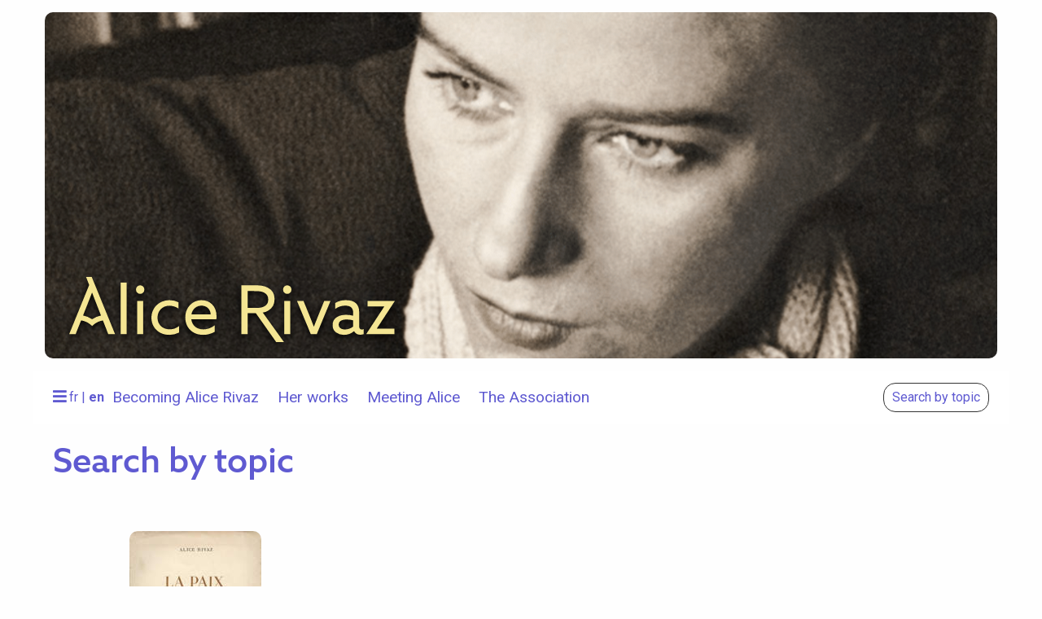

--- FILE ---
content_type: text/html; charset=utf-8
request_url: https://www.alice-rivaz.ch/web.php/25/en/page/search-by-topic/?tag_id=61
body_size: 2891
content:
<!DOCTYPE html>
<html lang="en">
<meta property='og:title' content="Alice Rivaz: Search by topic" />
<meta property='og:image' content='https://www.alice-rivaz.ch/f/4/Search-by-topic.png' />
<meta property='og:url' content='https://www.alice-rivaz.ch/web.php/25/en/page/search-by-topic/' />
<meta property='og:type' content='website' />
<meta charset="UTF-8">
<meta http-equiv="x-ua-compatible" content="ie=edge">
<meta name="viewport" content="width=device-width, initial-scale=1.0">
<title>Alice Rivaz: Search by topic</title>
<link rel="stylesheet" href="/fontawesome/css/all.css">
<link rel="stylesheet" href="/foundation/css/app.css">
<link rel="stylesheet" href="/styles.css?ver=2023-01-31">
<link rel="stylesheet" href="/styles-ckeditor-config-en.css?ver=2023-01-31">
<link rel="preconnect" href="https://fonts.googleapis.com">
<link rel="preconnect" href="https://fonts.gstatic.com" crossorigin>
<link href="https://fonts.googleapis.com/css2?family=Roboto:ital,wght@0,400;0,500;0,700;1,400;1,500;1,700&display=swap" rel="stylesheet">
<link rel="stylesheet" href="/jtools/jtools.css?ver=2023-01-31">
<link rel="stylesheet" href="/local_lib/fancybox-3.5.7/dist/jquery.fancybox.min.css">
<link rel="icon" href="/favicons/AliceRivaz_favicon-16x16.png" sizes="16x16" type="image/png">
<link rel="icon" href="/favicons/AliceRivaz_favicon-32x32.png" sizes="32x32" type="image/png">
<link rel="icon" href="/favicons/AliceRivaz_favicon-48x48.png" sizes="48x48" type="image/png">
<link rel="icon" href="/favicons/AliceRivaz_favicon-64x64.png" sizes="64x64" type="image/png">
<link rel="icon" href="/favicons/AliceRivaz_favicon-128x128.png" sizes="128x128" type="image/png">
<link rel="apple-touch-icon" href="/favicons/AliceRivaz_favicon-76x76.png" sizes="76x76" type="image/png">
<link rel="apple-touch-icon" href="/favicons/AliceRivaz_favicon-152x152.png" sizes="152x152" type="image/png">
<link rel="apple-touch-icon" href="/favicons/AliceRivaz_favicon-167x167.png" sizes="167x167" type="image/png">
<link rel="apple-touch-icon" href="/favicons/AliceRivaz_favicon-180x180.png" sizes="180x180" type="image/png">
<link rel="icon" href="/favicons/AliceRivaz_favicon.svg" sizes="any" type="image/svg+xml">
<script src="/foundation/js/vendor/jquery.js"></script>
<script src="/foundation/js/vendor/foundation.min.js"></script>
<script src="/foundation/js/vendor/what-input.js"></script>
<script src='/local_lib/fancybox-3.5.7/dist/jquery.fancybox.min.js'></script>
<script src="/functions.js?ver=2023-01-31"></script>

</head>
<body>


<div style="position:fixed;top:0px;right:0px;width:30px; height:30px" onDblClick="javascript:location='?wq_login=yes'">&nbsp;</div>

<div class="grid-container">

<div class="grid-x grid-padding-x grid-padding-y">

<div class="cell">
 <div class="k-rounded k-mainimage" style="background-image:url('/f/4/Search-by-topic.png')">
   <a href="/en"><img id="k-logo" src="/images/AliceRivaz_logoHeader.svg" alt="Alice Rivaz"></a>
 </div>
</div>

</div>
<div id="sticky-menubar"  class="grid-x grid-padding-x grid-padding-y">

<div class="cell">

<div class="k-shrinked">

<div class="k-menubar">

<div>

<div id="k-container-fullmenu">
<div id="k-modal-fullmenu">
 <div id="k-full-menu">
  <ul>
<li>
<a href='/web.php/27/en/page/becoming-alice-rivaz' class=''>Becoming Alice Rivaz</a>
<ul>
<li>
<a href='/web.php/39/en/page/biography' class=''>Biography</a>
</li>
<li>
<a href='/web.php/33/en/page/origins' class=''>Origins</a>
</li>
<li>
<a href='/web.php/36/en/page/becoming-a-writer' class=''>Becoming a writer</a>
</li>
<li>
<a href='/web.php/40/en/page/writing-history' class=''>Writing history</a>
</li>
<li>
<a href='/web.php/65/en/page/when-a-woman-writes' class=''>When a woman writes</a>
</li>
<li>
<a href='/web.php/66/en/page/a-new-outlook' class=''>A new outlook</a>
</li>
</ul>
</li>
<li>
<a href='/web.php/28/en/page/her-works' class=''>Her works</a>
<ul>
<li>
<a href='/web.php/37/en/page/novels' class=''>Novels</a>
</li>
<li>
<a href='/web.php/44/en/page/short-stories' class=''>Short stories</a>
</li>
<li>
<a href='/web.php/45/en/page/autobiographical-accounts' class=''>Autobiographical accounts</a>
</li>
<li>
<a href='/web.php/46/en/page/collections' class=''>Collections</a>
</li>
<li>
<a href='/web.php/28/en/page/her-works' class=''>Correspondence</a>
</li>
<li>
<a href='/web.php/75/en/page/translations' class=''>Translations</a>
</li>
<li>
<a href='/web.php/74/en/page/bibliography' class=''>Bibliography</a>
</li>
<li>
<a href='/web.php/69/en/page/archives' class=''>Archives</a>
</li>
</ul>
</li>
<li>
<a href='/web.php/29/en/page/meeting-alice' class=''>Meeting Alice</a>
<ul>
<li>
<a href='/web.php/58/en/page/her-piano' class=''>Her piano</a>
</li>
<li>
<a href='/web.php/59/en/page/her-paintings' class=''>Her paintings</a>
</li>
<li>
<a href='/web.php/48/en/page/in-her-own-words' class=''>In her own words</a>
</li>
</ul>
</li>
<li>
<a href='/web.php/30/en/page/the-association' class=''>The Association</a>
<ul>
<li>
<a href='/web.php/50/en/page/alice-rivaz-literary-prize' class=''>Literary prize</a>
</li>
<li>
<a href='/web.php/73/en/page/past-events' class=''>Past events</a>
</li>
</ul>
</li>
</ul>
 </div>
</div>
<div id="k-bars"><i class="fa fa-bars"></i></div>
</div>

</div>

<div class="k-langues">
<a href="/web.php/25/fr/page/recherche-par-theme">fr</a>
 |
 <span class="k-active">en</span> 
 </div>

<nav id="k-menu" class="show-for-large">
<ul>
<li>
<a href='/web.php/27/en/page/becoming-alice-rivaz' class=''>Becoming Alice Rivaz</a>
</li>
<li>
<a href='/web.php/28/en/page/her-works' class=''>Her works</a>
</li>
<li>
<a href='/web.php/29/en/page/meeting-alice' class=''>Meeting Alice</a>
</li>
<li>
<a href='/web.php/30/en/page/the-association' class=''>The Association</a>
</li>
</ul>
</nav>

<div class="k-menubar-recherche text-right">
<a data-open="k-modal-recherche" id="k-bouton-recherche">Search by topic</a>
<div class="reveal large" id="k-modal-recherche" data-reveal>
<h1>Search by topic</h1>
<div class="grid-x grid-padding-x">
  <div class="cell medium-6 large-3"><a class="k-tag-in-pano" href="/web.php/25/en/page/search-by-topic/?tag_id=10">adolescence</a></div>
   <div class="cell medium-6 large-3"><a class="k-tag-in-pano" href="/web.php/25/en/page/search-by-topic/?tag_id=12">love</a></div>
   <div class="cell medium-6 large-3"><a class="k-tag-in-pano" href="/web.php/25/en/page/search-by-topic/?tag_id=13">anthology</a></div>
   <div class="cell medium-6 large-3"><a class="k-tag-in-pano" href="/web.php/25/en/page/search-by-topic/?tag_id=14">anti-semitism</a></div>
   <div class="cell medium-6 large-3"><a class="k-tag-in-pano" href="/web.php/25/en/page/search-by-topic/?tag_id=15">autobiography</a></div>
   <div class="cell medium-6 large-3"><a class="k-tag-in-pano" href="/web.php/25/en/page/search-by-topic/?tag_id=16">auto-fiction</a></div>
   <div class="cell medium-6 large-3"><a class="k-tag-in-pano" href="/web.php/25/en/page/search-by-topic/?tag_id=17">Bible</a></div>
   <div class="cell medium-6 large-3"><a class="k-tag-in-pano" href="/web.php/25/en/page/search-by-topic/?tag_id=18">International Labour Office</a></div>
   <div class="cell medium-6 large-3"><a class="k-tag-in-pano" href="/web.php/25/en/page/search-by-topic/?tag_id=20">literary canon</a></div>
   <div class="cell medium-6 large-3"><a class="k-tag-in-pano" href="/web.php/25/en/page/search-by-topic/?tag_id=21">notebooks</a></div>
   <div class="cell medium-6 large-3"><a class="k-tag-in-pano" href="/web.php/25/en/page/search-by-topic/?tag_id=23">Clarens</a></div>
   <div class="cell medium-6 large-3"><a class="k-tag-in-pano" href="/web.php/25/en/page/search-by-topic/?tag_id=24">correspondence</a></div>
   <div class="cell medium-6 large-3"><a class="k-tag-in-pano" href="/web.php/25/en/page/search-by-topic/?tag_id=26">childhood</a></div>
   <div class="cell medium-6 large-3"><a class="k-tag-in-pano" href="/web.php/25/en/page/search-by-topic/?tag_id=27">interwar period</a></div>
   <div class="cell medium-6 large-3"><a class="k-tag-in-pano" href="/web.php/25/en/page/search-by-topic/?tag_id=28">interview</a></div>
   <div class="cell medium-6 large-3"><a class="k-tag-in-pano" href="/web.php/25/en/page/search-by-topic/?tag_id=29">Spain</a></div>
   <div class="cell medium-6 large-3"><a class="k-tag-in-pano" href="/web.php/25/en/page/search-by-topic/?tag_id=30">essay</a></div>
   <div class="cell medium-6 large-3"><a class="k-tag-in-pano" href="/web.php/25/en/page/search-by-topic/?tag_id=32">women</a></div>
   <div class="cell medium-6 large-3"><a class="k-tag-in-pano" href="/web.php/25/en/page/search-by-topic/?tag_id=33">feminism</a></div>
   <div class="cell medium-6 large-3"><a class="k-tag-in-pano" href="/web.php/25/en/page/search-by-topic/?tag_id=34">auctorial figure</a></div>
   <div class="cell medium-6 large-3"><a class="k-tag-in-pano" href="/web.php/25/en/page/search-by-topic/?tag_id=37">maternal figure</a></div>
   <div class="cell medium-6 large-3"><a class="k-tag-in-pano" href="/web.php/25/en/page/search-by-topic/?tag_id=38">parent figure</a></div>
   <div class="cell medium-6 large-3"><a class="k-tag-in-pano" href="/web.php/25/en/page/search-by-topic/?tag_id=39">paternal figure</a></div>
   <div class="cell medium-6 large-3"><a class="k-tag-in-pano" href="/web.php/25/en/page/search-by-topic/?tag_id=41">Geneva</a></div>
   <div class="cell medium-6 large-3"><a class="k-tag-in-pano" href="/web.php/25/en/page/search-by-topic/?tag_id=42">war</a></div>
   <div class="cell medium-6 large-3"><a class="k-tag-in-pano" href="/web.php/25/en/page/search-by-topic/?tag_id=43">history</a></div>
   <div class="cell medium-6 large-3"><a class="k-tag-in-pano" href="/web.php/25/en/page/search-by-topic/?tag_id=44">homage</a></div>
   <div class="cell medium-6 large-3"><a class="k-tag-in-pano" href="/web.php/25/en/page/search-by-topic/?tag_id=45">homosexuality</a></div>
   <div class="cell medium-6 large-3"><a class="k-tag-in-pano" href="/web.php/25/en/page/search-by-topic/?tag_id=46">injustice</a></div>
   <div class="cell medium-6 large-3"><a class="k-tag-in-pano" href="/web.php/25/en/page/search-by-topic/?tag_id=49">illness</a></div>
   <div class="cell medium-6 large-3"><a class="k-tag-in-pano" href="/web.php/25/en/page/search-by-topic/?tag_id=50">marriage</a></div>
   <div class="cell medium-6 large-3"><a class="k-tag-in-pano" href="/web.php/25/en/page/search-by-topic/?tag_id=51">memory</a></div>
   <div class="cell medium-6 large-3"><a class="k-tag-in-pano" href="/web.php/25/en/page/search-by-topic/?tag_id=52">misogyny</a></div>
   <div class="cell medium-6 large-3"><a class="k-tag-in-pano" href="/web.php/25/en/page/search-by-topic/?tag_id=53">modernity</a></div>
   <div class="cell medium-6 large-3"><a class="k-tag-in-pano" href="/web.php/25/en/page/search-by-topic/?tag_id=54">death</a></div>
   <div class="cell medium-6 large-3"><a class="k-tag-in-pano" href="/web.php/25/en/page/search-by-topic/?tag_id=55">music</a></div>
   <div class="cell medium-6 large-3"><a class="k-tag-in-pano" href="/web.php/25/en/page/search-by-topic/?tag_id=58">short story</a></div>
   <div class="cell medium-6 large-3"><a class="k-tag-in-pano" href="/web.php/25/en/page/search-by-topic/?tag_id=59">roots</a></div>
   <div class="cell medium-6 large-3"><a class="k-tag-in-pano" href="/web.php/25/en/page/search-by-topic/?tag_id=61">patriarchy</a></div>
   <div class="cell medium-6 large-3"><a class="k-tag-in-pano" href="/web.php/25/en/page/search-by-topic/?tag_id=62">painting</a></div>
   <div class="cell medium-6 large-3"><a class="k-tag-in-pano" href="/web.php/25/en/page/search-by-topic/?tag_id=63">piano</a></div>
   <div class="cell medium-6 large-3"><a class="k-tag-in-pano" href="/web.php/25/en/page/search-by-topic/?tag_id=64">poetry</a></div>
   <div class="cell medium-6 large-3"><a class="k-tag-in-pano" href="/web.php/25/en/page/search-by-topic/?tag_id=65">politics</a></div>
   <div class="cell medium-6 large-3"><a class="k-tag-in-pano" href="/web.php/25/en/page/search-by-topic/?tag_id=66">power of language</a></div>
   <div class="cell medium-6 large-3"><a class="k-tag-in-pano" href="/web.php/25/en/page/search-by-topic/?tag_id=68">Literary prize</a></div>
   <div class="cell medium-6 large-3"><a class="k-tag-in-pano" href="/web.php/25/en/page/search-by-topic/?tag_id=70">collection</a></div>
   <div class="cell medium-6 large-3"><a class="k-tag-in-pano" href="/web.php/25/en/page/search-by-topic/?tag_id=72">novel</a></div>
   <div class="cell medium-6 large-3"><a class="k-tag-in-pano" href="/web.php/25/en/page/search-by-topic/?tag_id=76">Second World War</a></div>
   <div class="cell medium-6 large-3"><a class="k-tag-in-pano" href="/web.php/25/en/page/search-by-topic/?tag_id=77">separation</a></div>
   <div class="cell medium-6 large-3"><a class="k-tag-in-pano" href="/web.php/25/en/page/search-by-topic/?tag_id=78">socialism</a></div>
   <div class="cell medium-6 large-3"><a class="k-tag-in-pano" href="/web.php/25/en/page/search-by-topic/?tag_id=79">loneliness</a></div>
   <div class="cell medium-6 large-3"><a class="k-tag-in-pano" href="/web.php/25/en/page/search-by-topic/?tag_id=80">suffering</a></div>
   <div class="cell medium-6 large-3"><a class="k-tag-in-pano" href="/web.php/25/en/page/search-by-topic/?tag_id=81">work</a></div>
   <div class="cell medium-6 large-3"><a class="k-tag-in-pano" href="/web.php/25/en/page/search-by-topic/?tag_id=83">old age</a></div>
   <div class="cell medium-6 large-3"><a class="k-tag-in-pano" href="/web.php/25/en/page/search-by-topic/?tag_id=84">female voice</a></div>
   <div class="cell medium-6 large-3"><a class="k-tag-in-pano" href="/web.php/25/en/page/search-by-topic/?tag_id=85">translations</a></div>
   <div class="cell medium-6 large-3"><a class="k-tag-in-pano" href="/web.php/25/en/page/search-by-topic/?tag_id=86">archives</a></div>
   <div class="cell medium-6 large-3"><a class="k-tag-in-pano" href="/web.php/25/en/page/search-by-topic/?tag_id=87">conservation</a></div>
   <div class="cell medium-6 large-3"><a class="k-tag-in-pano" href="/web.php/25/en/page/search-by-topic/?tag_id=88">heritage</a></div>
   <div class="cell medium-6 large-3"><a class="k-tag-in-pano" href="/web.php/25/en/page/search-by-topic/?tag_id=89">studies</a></div>
   <div class="cell medium-6 large-3"><a class="k-tag-in-pano" href="/web.php/25/en/page/search-by-topic/?tag_id=90">critique</a></div>
   <div class="cell medium-6 large-3"><a class="k-tag-in-pano" href="/web.php/25/en/page/search-by-topic/?tag_id=91">reference</a></div>
   <div class="cell medium-6 large-3"><a class="k-tag-in-pano" href="/web.php/25/en/page/search-by-topic/?tag_id=92">bibliography</a></div>
  </div>
<button class="close-button" data-close aria-label="Close reveal" type="button">
    <span aria-hidden="true">&times;</span>
  </button>
</div>

</div>

</div><!-- k-menubar -->

</div><!-- k-shrinked -->

</div><!-- cell -->

</div>
<div class="grid-x grid-padding-x grid-padding-y">

<div class="cell">
 <div class="k-maintext k-shrinked">
  <div class="k-ariane"><h1>Search by topic</h1></div>
  <div class="k-two-cols">
     </div>
 </div>
</div>

</div>

  <div class="grid-x grid-padding-x k-shrinked">
<div class='cell'></div></div>


<div class="grid-x grid-padding-x grid-padding-y">

  <div class='cell medium-4'>
   <div class="k-accroche" onclick="document.location.href='/web.php/34/en/publication/la-paix-des-ruches'">
    <div class="text-center"><img class="k-rounded" src="/f/31/La-Paix-des-ruches.jpg" alt="La Paix des ruches"></div>
    <div class="k-shrinked">
    <h3><i>La Paix des ruches</i></h3>
    <p><em>La Paix des ruches</em>&nbsp;(The peace within the beehive) was published two years before Simone de Beauvoir&rsquo;s <em>The Second Sex</em> and precedes the feminist novels of the latter half of the 20th century.</p>
    </div>
   </div>
  </div>
 </div>


<footer class="k-rounded">
<div class="grid-x grid-padding-x grid-padding-y">
 <div class="cell">

  <div class="k-footer">

  <div class="k-footer-1 text-center large-text-left">
  Copyright &copy; 2026 <a href="/web.php/30/en/page/the-association">Association Alice Rivaz</a>
  </div>

  <div class="k-footer-2 text-center">
  programming: <a href="https://www.kena.ch" target="_blank">Kena</a> | design: <a href="https://www.matieregrise.ch" target="_blank">matière grise</a>
  </div>

  <div class="k-footer-3 text-center large-text-right">
   <div class="k-navigation-footer">

<a href='/web.php/49/en/page/contact' class=''>Contact</a> | <a href='/web.php/31/en/page/sponsors' class=''>Sponsors</a>
   </div>
    <div>
    </div>
   </div><!-- k-footer-3 -->

  </div><!-- k-footer -->

 </div><!-- cell -->
</div><!-- grid-x -->
</footer>

</div>

<script>
 $(document).foundation()
</script>
</body>
</html>


--- FILE ---
content_type: text/css
request_url: https://www.alice-rivaz.ch/styles.css?ver=2023-01-31
body_size: 1187
content:
@font-face {
  font-family: 'AzoSans2Medium';
  src:  url('/fonts/Azo_Sans_2_web/AzoSans2-Medium.woff') format('woff2');
}

@font-face {
  font-family: 'AzoSans2MediumItalic';
  src:  url('/fonts/Azo_Sans_2_web/AzoSans2-Medium.woff') format('woff2');
}

body {
 color: #333;
 font-family: 'Roboto', sans-serif;
}

h1, h2, h3, h4, h5, h6 {
 font-family: 'AzoSans2Medium', sans-serif;
}

h1 i, h2 i, h3 i, h4 i, h5 i, h6 i {
 font-family: 'AzoSans2MediumItalic', sans-serif;
}


h1, h2, h3, h4, h5, h6,
a,
.k-text-colored
{
  color: #5F5AD1;
}

a {
 color: #5F5AD1;
}

a:hover, a:focus {
 color: #5F5AD1;
 text-decoration: underline;
}

.k-ariane {
 font-size: 24px;
}

.k-ariane h1 {
 display: inline-block;
 font-size: 42px;
}

#sticky-menubar {
 position: sticky;
 top: 0px;
 background-color: #ffffff;
 z-index: 1;
}

.k-menubar {
 display: flex;
 align-items: center ;
 gap: 30px;
}

.k-menubar-recherche {
 flex-grow: 2;
}

#k-bouton-recherche {
 display: inline-block;
 padding: 5px 10px 5px 10px;
 border: 1px solid #333;
 border-radius: 15px;
}
#k-bouton-recherche:hover {
 background-color: #5F5AD1;
 color: #fff;
 text-decoration: none;
}

a.k-tag {
 color: #333;
}

a.k-tag:hover {
 color: #5F5AD1;
}

a.k-tag-in-pano {
 color: #333;
 display: inline-block;
 padding-top: 5px;
 padding-bottom: 5px;
}

a.k-tag-in-pano:hover {
 color: #5F5AD1;
 text-decoration: none;
}

#k-full-menu ul {
  list-style-type: none;
}

#k-full-menu ul li {
 margin-bottom: 10px;
}

#k-full-menu ul li > ul li {
 margin-top: 5px;
}

#k-menu ul {
 margin:0px;
 padding: 0px;
}

#k-menu li {
	display: inline;
	padding-left: 0.6rem;
	padding-right: 0.6rem;
}
#k-menu a {
	font-size: 1.2rem;
        color: #5F5AD1;
}


#k-full-menu a.k-active:hover,
#k-menu a.k-active:hover {
	text-decoration: none;
}

#k-full-menu a.k-active,
#k-menu a.k-active {
 font-weight: bold;
 text-decoration: none;
}


#k-container-fullmenu {
 position: relative;
}

#k-bars {
 font-size: 120%;
 color: #5F5AD1;
 cursor: pointer;
 width: 20px;
}

#k-bars.k-mobile-layout {
 font-size: 150%;
 margin-left: 20px;
}

#k-modal-fullmenu {
 display: none;
 position: absolute;
 z-index: 2;
 left: 20px;
 max-height: 80vh;
 background-color: #fff;
 border: 1px solid #ccc;
 white-space: nowrap;
 padding-top: 20px;
 padding-left: 10px;
 padding-right: 30px;
 padding-bottom: 10px;
 box-shadow: 0px 0px 300px black;
 overflow-y: auto;
}

#k-modal-fullmenu.k-mobile-layout {
  font-size: 130%;
  left: 0px;
  position: fixed;
  width: 100%;
  height: 100%;
  overflow-y: auto;
}

.k-langues {
 color: #5F5AD1;
}

.k-langues .k-active {
 font-weight: bold;
}

.k-label {
 color: #5F5AD1;
 font-size: 90%;
}

.k-field {
 margin-bottom: 0.8em;
}


footer {
 background-color: #F3F2FF;
 margin-top: 30px;
 margin-bottom: 30px;
}

.k-footer-1 {
 color: #5F5AD1;
 flex-grow: 1;
}

.k-footer-2 {
 padding-top: 2px;
 font-size: 85%;
 color: #5F5AD1;
 flex-grow: 1;
}

.k-footer-3  {
 flex-grow: 1;
 display: flex;
  justify-content: center;
 align-items: center;
 gap: 20px;
}

.k-footer-3 .fab {
 font-size: 120%;
}

.k-footer-3 a {
 color: #000000;
}

.k-mainimage {
 height: 425px;
 background-size: cover;
 background-position: center;
 position: relative;
 display: flex;
 align-items: flex-end;
 padding-left: 30px;
 padding-right: 30px;
 padding-top: 20px;
 padding-bottom: 20px;
}

#k-logo {
 width: 400px;
 max-width: 100%;
 filter: drop-shadow(0 0.2rem 0.25rem rgba(0, 0, 0, 0.9));
}

.k-maintext {
 padding-bottom: 20px;
}

.k-accroche {
 cursor: pointer;
}

.k-accroche h3 {
 padding: 0px;
 margin-top: 10px;
 margin-bottom: 0px;
}

.k-accroche p {
 margin-top: 0px;
 margin-bottom: 0px;
}

.k-rounded {
 border-radius: 10px;
}

.k-shrinked {
 padding-right: 10px;
 padding-left: 10px;
}

.k-backgrounded {
 background-color: #F5F5F5;
}

 .k-footer {
  display: flex;
  align-items: center;
  flex-direction: column;
  gap: 20px;
 }


@media screen and (min-width: 640px) { /* medium */
}

@media screen and (min-width: 960px) { /* custom */
}

@media screen and (min-width: 1024px) { /* large */

 .k-two-cols {
  column-count: 2;
 }

 .k-footer {
  flex-direction: row;
  justify-content: space-between;
 }


 .k-footer-3  {
  justify-content: flex-end;
 }
}


--- FILE ---
content_type: text/css
request_url: https://www.alice-rivaz.ch/styles-ckeditor-config-en.css?ver=2023-01-31
body_size: -9
content:
.k-citation {
  padding-right: 2em;
  padding-left: 2em;
  font-size: 1.2em;
  
}

.k-citation::before {
 content: '\201c';
} 

.k-citation::after {
 content: '\201d';
} 


--- FILE ---
content_type: text/css
request_url: https://www.alice-rivaz.ch/jtools/jtools.css?ver=2023-01-31
body_size: 1507
content:
/* Copyright Kena Sàrl Lausanne */

#jt_globalmask {
 position: fixed;
 z-index: 2000;
 display: none;
 background: black;
 top: 0px;
 left: 0px;
 width: 100%;
 height: 100%;
}

.jt_temp_form {
 display:none;
}

.jt_edit_field {
}

.jt_edit_description {
 font-style: italic;
 color: #666;
}

.jt_description {
 padding-top: 5px;
 padding-bottom: 5px;
} 

.jt_data {
 padding-top: 5px;
 padding-bottom: 5px;
}

.jt_textfield {
  width: 90%;
}

.jt_textarea {
  width: 90%;
  height: 100px;
}

.jt_textarea_2 {
  height: 100px;
}



table.jt_list {
 width: auto;

}

.jt_list td{
 padding-right: 20px;
 border-bottom: 1px solid #ccc;
}

.jt_list th {
 padding-right: 50px;
 border-bottom: 1px solid black;
 margin-bottom: 4px;
}

.jt_border {
 border: 1px solid #ccc;
}

div.jt_separator {
 border-top: 1px solid #ccc;
 margin-top: 20px;
 margin-bottom: 20px;
}

.jt_danger,.jt_success, .jt_warning {
 color: #333;
 padding: 10px;
 margin-top: 10px;
 margin-bottom: 10px
}

.jt_danger {
 background-color: #F2DEDE;
}

.jt_success {
 background-color: #DFF0D8;
}

.jt_warning {
 background-color: #FCF8E3;
}

.jt_message {
 color: green;
 border: 1px solid green;
 background-color: lightgreen;
 padding: 10px;
 margin-top: 20px;
 margin-bottom: 20px;
}

.jt_error {
 color: white;
 border: 1px solid red;
 background-color: #EE9090 ;
 padding: 10px;
 margin-top: 20px;
 margin-bottom: 20px;
}


.jt_messageerror,.jt_messageok,.jt_messagewarning {
	padding: 10px;
	margin-bottom: 20px;
 	margin-bottom: 20px;
}
.jt_messageerror {
	background: #FCC;
	color: red;
    border: 1px solid red;
}
.jt_messagewarning {
	background: #F93;
	color: #000;
    border: 1px solid #960;
}
.jt_messageok {
	background: #CFC;
	color: green;
    border: 1px solid green;
}

.jt_icon {
	width: 16px;
 	height: 16px;
}

.jt_icon_calendar {
 cursor: pointer;
}

.jt_iconlink {
 margin-right: 4px;
 vertical-align: bottom;
}

.jt_bold {
 font-weight: bold;
}

.jt_message_box {
	padding: 10px;
	box-shadow:         3px 3px 5px 0px #ccc;
	border-radius:		10px;
	width: 400px;
	margin-bottom: 10px;
	color: #666;
	border: solid 1px #666;
	background: #CCC;
}

.jt-ui-icon-disk {
 background-image: url("icons/disk.png") !important;
}

.jt-ui-icon-add {
 background-image: url("icons/add.png") !important;
}

input.jt_iconized {
 background-repeat: no-repeat;
 background-position: 4px;
 border: 1px solid #ccc;
 padding: 4px; 
 padding-left: 25px;
}

.jt_pagination {
 margin-top: 10px;
 margin-left: 10px;
 font-weight: 700;
}

.jt_pagination a {
 text-decoration: none;
 font-weight: normal;
}

.jt_pagination span {
 padding-right: 10px;
}

.jt_upload_box {
 position: absolute;
 background-color: #eee;
 /*
 border-radius: 8px;
 border: 1px solid #999;
 */
 box-shadow: 0 10px 20px rgba(0,0,0,0.19), 0 6px 6px rgba(0,0,0,0.23);
 padding-top: 10px;
 padding-bottom: 10px;
 padding-right: 15px;
 padding-left: 15px;
 top: 0px; 
 left: 40px;
 text-align: left;
 width: 290px;
 height: 155px;
 display: none; 
 z-index: 5; 
 -moz-box-sizing: content-box; 
 box-sizing: content-box;
 -webkit-box-sizing: content-box;
}

.jt-edit-stars .fa-star:hover {
 cursor: pointer;
}

.jt-edit-star-active {
  color: #ff9900!important;
}

.jt-edit-star-on {
 color: #ffad33;
}

.jt-edit-star-off {
 color: #ccc;
}

.jt-edit-star-reset {
 margin-left: 1em;
 color: #aaa;
 cursor: pointer;
}

.jt_newpassword input {
 font-family: monospace;
}

.jt_pw_strength_case {
 padding: 5px;
 padding-left: 10px;
 padding-right: 10px;
}
.jt_pw_strength_element {
 color: #333;
}
 .jt_pw_strength_label {
 font-size: smaller;
 color: #aaa;
}

.jt_pw_ok {
 color: green!important;
}

.jt_pw_message {
 color: red;
}

.jt_newpassword_generate, .jt_newpassword_eye {
 cursor: pointer;
}

.jt_newpassword_status  i {
 display: none;
 color: green;
}

.jt_fa {
 color: rgba(0,0,0,0.8);
}

.jt_fa:hover {
 color: rgba(0,0,0,1);
}

.jt_fa.fa-edit {
 color: rgba(23,121,186,0.8);
}

.jt_fa.fa-edit:hover {
 color: rgba(23,121,186,1);
}

.jt_fa.fa-pencil {
 color: rgba(23,121,186,0.8);
}

.jt_fa.fa-pencil:hover {
 color: rgba(23,121,186,1);
}

.jt_fa.fa-trash {
 color: rgba(220,27,18,0.8); 
}

.jt_fa.fa-trash:hover {
 color: rgba(220,27,18,1);
}

a.jt_upload_div_tools .fa-edit {
 color: rgba(23,121,186,0.8);
 /* font-size: 24px; */
}

a.jt_upload_div_tools:hover .fa-edit {
 color: rgba(23,121,186,1);
}

a.jt_upload_div_tools .fa-trash {
 color: rgba(220,27,18,0.8); 
 /* font-size: 24px; */
}

a.jt_upload_div_tools:hover .fa-trash {
 color: rgba(220,27,18,1);
}

a.jt_upload_div_tools .fa-times {
 cursor: pointer;
 color: rgba(230,63,74,0.9);
 font-size: 18px; /* 24px */
}

a.jt_upload_div_tools:hover .fa-times {
 color: rgba(230,63,74,1);
}

.jt_calendar {
 border-spacing: 0;
 border-collapse: collapse;
}

.jt_calendar td {
 text-align: right;
 padding: 5px;
}

.jt_calendar .jt_week_number {
 font-style: italic;
 color: red;
}

.jt_calendar .jt_month_year {
 font-size: 120%;
 font-weight: bold;
}

.jt_calendar .jt_days_of_the_week {
 font-weight: bold;
 border-bottom: 1px solid #000;
}

.jt_calendar .jt_in_month_day {
}

.jt_calendar .out_month_day {
 color: #ccc;
}

@media screen and (min-width: 800px) {
.jt_description {
 clear: both;
 float: left;
 width: 160px;
} 

.jt_data {
 display: table-cell;
 clear: right;
 width: 620px;
}

.jt_radio_item {
 display: inline-block;
 margin-right: 10px;
}

.jt_textfield {
 width: 600px;
}
.jt_textfield.medium {
 width: 400px;
}
.jt_textfield.small {
 width: 200px;
}
.jt_textfield.mini {
 width: 100px;
}

.jt_textarea {
 width: 600px;
 height: 200px;
}

.jt_textarea_2 {
 height: 200px;
}
}


--- FILE ---
content_type: application/javascript
request_url: https://www.alice-rivaz.ch/functions.js?ver=2023-01-31
body_size: 239
content:
jQuery(document).ready(function() {
 
 $("#k-bars").click(function() {
  toggle_fullmenu();
});

});

function toggle_fullmenu() {
 if ($("#k-modal-fullmenu").hasClass("k-opened")) {  // let's close the menu

  // no matter the size of the screen, we reset the standard layout
  $("#k-modal-fullmenu").removeClass("k-mobile-layout").prependTo("#k-container-fullmenu");
  $("#k-bars").removeClass('k-mobile-layout').appendTo("#k-container-fullmenu");

  $("#k-modal-fullmenu").hide();

 }
 else { // let's open the menu

  if ($(document).width() < 450) {
   $("#k-bars").addClass('k-mobile-layout').prependTo("#k-modal-fullmenu");
   $("#k-modal-fullmenu").prependTo("body").addClass("k-mobile-layout");
  }
  else {
   $("#k-modal-fullmenu").prependTo("#k-container-fullmenu").removeClass("k-mobile-layout");
   $("#k-bars").appendTo("#k-container-fullmenu");
  }

  $("#k-modal-fullmenu").show();
 }
 $("#k-modal-fullmenu").toggleClass("k-opened");
 $("#k-bars i").toggleClass("fa-bars").toggleClass("fa-times");

}


--- FILE ---
content_type: image/svg+xml
request_url: https://www.alice-rivaz.ch/images/AliceRivaz_logoHeader.svg
body_size: 1369
content:
<svg id="Groupe_45" data-name="Groupe 45" xmlns="http://www.w3.org/2000/svg" width="379.929" height="75.543" viewBox="0 0 379.929 75.543">
  <path id="Tracé_78000" data-name="Tracé 78000" d="M36.018-41.418h7V17.99h-7Z" transform="translate(24.012 47.931)" fill="#f4e593"/>
  <path id="Tracé_78001" data-name="Tracé 78001" d="M1.959,0a4.9,4.9,0,0,1,0,9.8,4.9,4.9,0,0,1,0-9.8m-3.5,18.04h7V56.3h-7Z" transform="translate(80.854 9.622)" fill="#f4e593"/>
  <path id="Tracé_78002" data-name="Tracé 78002" d="M12.877,14.93a24.725,24.725,0,0,1-11.43,2.643c-12.132,0-20.762-8.4-20.762-19.75,0-11.82,9.33-20.218,21.228-20.218a23.06,23.06,0,0,1,10.342,2.412v7.232A20.175,20.175,0,0,0,1.6-16.018c-8.32,0-13.842,6.143-13.842,13.842C-12.24,5.677-6.407,11.2,1.835,11.2A17.811,17.811,0,0,0,12.877,7.465Z" transform="translate(115.269 49.201)" fill="#f4e593"/>
  <path id="Tracé_78003" data-name="Tracé 78003" d="M2.8,8.8c1.012,7.542,6.61,11.663,14.152,11.663a21.811,21.811,0,0,0,13.22-4.743v7.465a27.1,27.1,0,0,1-13.687,3.577C4.666,26.764-4.2,18.833-4.2,6.781S4.588-13.2,14.853-13.2c9.33,0,17.417,6.532,17.417,18.507a23.848,23.848,0,0,1-.233,3.5Zm.155-5.522H25.5C24.883-4.339,19.284-6.9,14.7-6.9,9.643-6.9,4.2-3.794,2.954,3.281" transform="translate(139.654 40.01)" fill="#f4e593"/>
  <path id="Tracé_78004" data-name="Tracé 78004" d="M1.959,0a4.9,4.9,0,0,1,0,9.8,4.9,4.9,0,0,1,0-9.8m-3.5,18.04h7V56.3h-7Z" transform="translate(252.466 9.622)" fill="#f4e593"/>
  <path id="Tracé_78005" data-name="Tracé 78005" d="M0,0H7.62L14.7,17.262c1.71,4.2,3.265,8.088,4.9,12.287h.155c1.712-4.355,3.345-8.4,5.133-12.752L31.8,0h7.31L23.1,38.257h-7Z" transform="translate(265.777 27.663)" fill="#f4e593"/>
  <path id="Tracé_78006" data-name="Tracé 78006" d="M1.617,14.9A10.192,10.192,0,0,1-2.426,6.422a10.628,10.628,0,0,1,5.055-9.33c2.877-1.867,6.765-2.567,10.73-2.567a33.548,33.548,0,0,1,8.165,1.01V-7.651c0-2.8-.7-4.9-2.178-6.3-1.477-1.322-3.81-2.1-7.075-2.1A19.952,19.952,0,0,0,.529-12.24v-6.843a24.08,24.08,0,0,1,12.752-3.265c4.667,0,8.71,1.012,11.432,3.5,2.255,2.022,3.81,5.287,3.81,10.03V7.434c0,2.333.855,4.043,2.955,4.043a5.347,5.347,0,0,0,2.255-.545v5.833a9.986,9.986,0,0,1-3.733.7,8.13,8.13,0,0,1-7.387-4.043h-.155a18.16,18.16,0,0,1-11.742,4.2,15.275,15.275,0,0,1-9.1-2.722M21.524,8.055V.9A28.872,28.872,0,0,0,14.059-.11c-4.743,0-9.408,1.4-9.408,5.91,0,3.732,3.187,5.6,7.308,5.6a15.948,15.948,0,0,0,9.565-3.343" transform="translate(309.805 49.155)" fill="#f4e593"/>
  <path id="Tracé_78008" data-name="Tracé 78008" d="M.031,15.3l-.078-.155,20.918-31.57-.078-.157H1.508v-6.375H33.156l.078.155L12.318,8.771l.078.155H32.768V15.3Z" transform="translate(346.694 50.617)" fill="#f4e593"/>
  <path id="Tracé_78009" data-name="Tracé 78009" d="M20.031,26.368-5.008-8.06a17.39,17.39,0,0,0,6.453-2.333A14.919,14.919,0,0,0,8.677-23.612,14.312,14.312,0,0,0,.9-36.754c-4.588-2.567-10.032-2.8-15.708-2.8h-15.24v56.3h7.387V-7.36h9.565L10.951,26.368Zm-42.69-39.793v-19.44h7.31c5.443,0,9.02.233,12.052,1.867A8.7,8.7,0,0,1,1.291-22.99a8.282,8.282,0,0,1-3.343,7c-2.567,1.945-6.065,2.567-11.042,2.567Z" transform="translate(230.895 49.175)" fill="#f4e593"/>
  <path id="Tracé_78010" data-name="Tracé 78010" d="M21.4,26.368-5.824-39.552h-6.587l3.623,9.317L-32.1,26.368h7.543s2.842-7.072,6.337-15.793A21.837,21.837,0,0,1-7.334,15.318l1.977,1.725,1.977-1.725A21.873,21.873,0,0,1,7.234,10.626c3.442,8.7,6.233,15.742,6.233,15.742ZM-5.357,9.245A28.413,28.413,0,0,0-15.937,4.88c4.627-11.558,9.56-23.917,10.432-26.255h.157c.413,1.11,7.928,20.227,10.332,26.3A28.3,28.3,0,0,0-5.357,9.245" transform="translate(32.099 39.552)" fill="#f4e593"/>
</svg>
